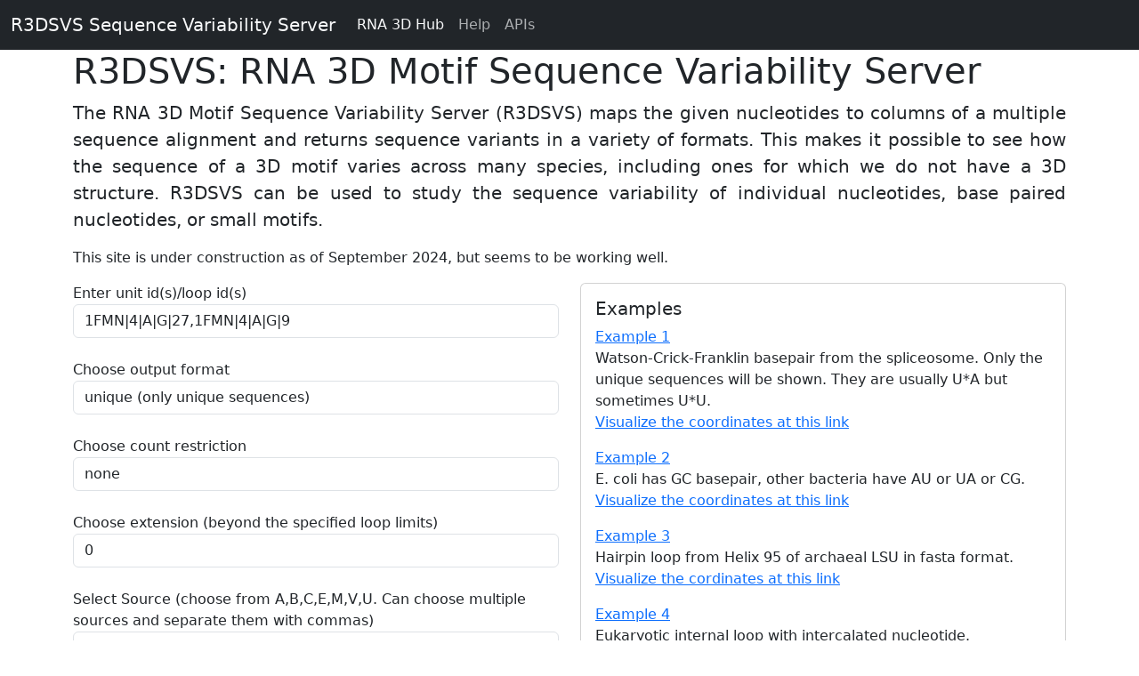

--- FILE ---
content_type: text/html; charset=utf-8
request_url: http://rna.bgsu.edu/correspondence/SVS?id=1FMN%7C4%7CA%7CG%7C27,1FMN%7C4%7CA%7CG%7C9&format=unique&input_form=True
body_size: 19934
content:
<!DOCTYPE html>
<html>
  <head>
    <meta charset="UTF-8">
    <meta http-equiv="X-UA-Compatible" content="Center">
    <meta name="viewport" content="width=device-width, initial-scale=1.0">
    <title>R3DSVS: RNA 3D Motif Sequence Variability Server</title>
    <link href="https://cdn.jsdelivr.net/npm/bootstrap@5.3.0-alpha1/dist/css/bootstrap.min.css" rel="stylesheet" integrity="sha384-GLhlTQ8iRABdZLl6O3oVMWSktQOp6b7In1Zl3/Jr59b6EGGoI1aFkw7cmDA6j6gD" crossorigin="anonymous">
    <link rel="shortcut icon" href="https://rna.bgsu.edu/rna3dhub/icons/V_icon.png">
    <script src="https://cdnjs.cloudflare.com/ajax/libs/font-awesome/6.1.1/js/all.min.js"></script>
  </head>

    <style>
      .tooltip {
        position: relative;
        display: inline-block;
      }

      .tooltip .tooltiptext {
        visibility: hidden;
        width: 120px;
        background-color: #555;
        color: #fff;
        text-align: center;
        border-radius: 6px;
        padding: 5px 0;
        position: absolute;
        z-index: 1;
        top: -30px; /* Adjust this value to control the distance of the tooltip from the input */
        left: 50%;
        margin-left: -60px;
        opacity: 0;
        transition: opacity 0.3s;
      }

      .tooltip .tooltiptext::after {
        content: "";
        position: absolute;
        top: 100%;
        left: 50%;
        margin-left: -5px;
        border-width: 5px;
        border-style: solid;
        border-color: #555 transparent transparent transparent;
      }

      .tooltip:hover .tooltiptext {
        visibility: visible;
        opacity: 1;
      }
    </style>
  </head>

  <body>
    <nav class="navbar navbar-expand-lg bg-dark" data-bs-theme="dark">
      <div class="container-fluid">
        <a class="navbar-brand" href="/correspondence/SVS">R3DSVS Sequence Variability Server</a>
        <button class="navbar-toggler" type="button" data-bs-toggle="collapse" data-bs-target="#navbarNavDropdown" aria-controls="navbarNavDropdown" aria-expanded="false" aria-label="Toggle navigation">
          <span class="navbar-toggler-icon"></span>
        </button>
        <div class="collapse navbar-collapse" id="navbarNavDropdown">
          <ul class="navbar-nav">
            <li class="nav-item">
              <a class="nav-link active" aria-current="page" href="https://rna.bgsu.edu/rna3dhub/" target="_blank">RNA 3D Hub</a>
            </li>
            <li class="nav-item">
              <a class="nav-link" href="https://docs.google.com/document/d/1hCv7sjyKbSNr6pudsbFw040Jy9L0TCCKGlIwdilQ2IM/preview#heading=h.layh0j5p89lg" target="_blank">Help</a>
            </li>
            <li class="nav-item">
              <a class="nav-link" href="https://www.bgsu.edu/research/rna/APIs.html" target="_blank">APIs</a>
            </li>
            <!-- <li class="nav-item dropdown">
              <a class="nav-link dropdown-toggle" href="#" role="button" data-bs-toggle="dropdown" aria-expanded="false">
                Download
              </a>
              <ul class="dropdown-menu">
                <li><a class="dropdown-item" href="#">Pairwise annotation</a></li>
                <li><a class="dropdown-item" href="#">Sequence conservation</a></li>
              </ul>
            </li> -->
          </ul>
        </div>
      </div>
    </nav>

    <div class="container">
      <div class="page_header">
        <h1>R3DSVS: RNA 3D Motif Sequence Variability Server</h1>

        <p align="justify" class="lead">
          The RNA 3D Motif Sequence Variability Server (R3DSVS) maps the given nucleotides to columns of a
          multiple sequence alignment and returns sequence variants in a variety of formats.
          This makes it possible to see how the sequence of a 3D motif varies across many species,
          including ones for which we do not have a 3D structure.  R3DSVS can be used to study the
          sequence variability of individual nucleotides, base paired nucleotides, or small motifs.
        </p>
        <p>This site is under construction as of September 2024, but seems to be working well.</p>
      </div>

	<div class="row">

       <div class="col-sm-6" style="width:50%;float:left;">
        <form class="form-horizontal" id="generateMotifSequenceVariabilityServer">


            <!-- <label for="selection">Enter ID &nbsp</label><span id="popup-icon" class="fa fa-question-circle" aria-hidden="true"></span> -->
            <label for="id">Enter unit id(s)/loop id(s) &nbsp</label>
            <!-- <i class="fa fa-question-circle" aria-hidden="true"></i> -->
            <input type="text" class="form-control" id="id" name="id" value="IL_4V9F_007" oninput="cleanInput()">
            </br>

            <label for="format">Choose output format </label>
            <select class="form-control" id="format" name="format">
                <option value="full" selected>full (all sequences, species, identifiers)</option>
                <option value="unique">unique (only unique sequences)</option>
                <option value="fasta">fasta (all sequences in fasta format)</option>
            </select>
            </br>

            <label for="count">Choose count restriction</label>
        <select class="form-control" id="count" name="count" onchange="enableEditCount()">
            <option value="none" selected>none</option>
            <option value="top_10_sequences">top_10_sequences</option>
            <option value="top_20_sequences">top_20_sequences</option>
            <option value="multiplicity_5_or_more">multiplicity_5_or_more</option>
            <option value="multiplicity_10_or_more">multiplicity_10_or_more</option>
            <option value="top_90_percent">top_90_percent</option>
            <option value="top_80_percent">top_80_percent</option>
        </select>
	<div id="selectedCount"></div>
        </br>
            <label for="extension">Choose extension (beyond the specified loop limits)</label>
            <select class="form-control" id="extension" name="extension">
                <option value="0" selected>0</option>
                <option value="1">1</option>
                <option value="2">2</option>
                <option value="3">3</option>
            </select>
            </br>

            <label for="source">Select Source (choose from A,B,C,E,M,V,U. Can choose multiple sources and separate them with commas) &nbsp</label>
            <input type="text" class="form-control" id="source" name="source" oninput="replaceSpecialCharacters(this)">
            <div id="selectedItems">
            </div>
            </br>

	          <label for="datasource">Choose data source </label>
            <select class="form-control" id="datasource" name="datasource">
                <option value="Rfam" selected>Rfam </option>
                <option value="PDB">PDB</option>
            </select>
            </br>

            <button type="submit" id="submit_test" class="btn btn-primary" onclick="showLoading()" disabled>Submit</button>
            <button type="button" id="clear_form" class="btn btn-light" onclick="clearForm()">Clear</button>
            <span id="loading" style="display: none;"><i class="fa fa-spinner fa-spin"></i> Loading... </span>
          </div>
        </form>

        <div class="col-sm-6" style="width:50%;float:right;">
            <div class="card">
              <div class="card-body">
                <h5 class="card-title">Examples</h5>
                <p><a href="https://rna.bgsu.edu/correspondence/SVS?id=7EVO%7C1%7CH%7CU%7C32&format=unique&input_form=True">Example 1</a><br>
                Watson-Crick-Franklin basepair from the spliceosome.  Only the unique sequences will be shown. They are usually U*A but sometimes U*U.</br>
                <a href="https://rna.bgsu.edu/rna3dhub/display3D/unitid/7EVO%7C1%7CH%7CU%7C32,7EVO%7C1%7CH%7CA%7C38" target="_blank">Visualize the coordinates at this link</a></p>
                <p><a href="https://rna.bgsu.edu/correspondence/SVS?id=8B0X|1|a|C|418&format=full&count=multiplicity_5_or_more&source=B&input_form=True">Example 2</a><br>
                E. coli has GC basepair, other bacteria have AU or UA or CG.<br>
                <a href="https://rna.bgsu.edu/rna3dhub/display3D/unitid/8B0X%7C1%7Ca%7CG%7C409,8B0X%7C1%7Ca%7CC%7C418,8B0X%7C1%7Ca%7CA%7C226" target="_blank">Visualize the coordinates at this link</a></p>
            		<p><a href="https://rna.bgsu.edu/correspondence/SVS?id=HL_4V9F_001&format=unique&count=multiplicity_5_or_more&input_form=True">Example 3</a><br>
                Hairpin loop from Helix 95 of archaeal LSU in fasta format.<br>
                <a href="https://rna.bgsu.edu/rna3dhub/loops/view/HL_4V9F_066" target="_blank">Visualize the cordinates at this link</a></p>
                <p><a href ="https://rna.bgsu.edu/correspondence/SVS?id=IL_8GLP_067&format=unique&input_form=True">Example 4</a><br>
                Eukaryotic internal loop with intercalated nucleotide.<br>
                <a href="https://rna.bgsu.edu/rna3dhub/loops/view/IL_8GLP_067" target="_blank">Visualize the coordinates at this link</a></p>
                <p>In addition to R3D SVS, several other APIs are available, where one can input unit ids or loop ids or chain ids and get back useful information.
                <a href="https://www.bgsu.edu/research/rna/APIs.html" target="_blank">RNA APIs</a></p>

              </div>
            </div>
          </div>
        </div>
      </div>
      <hr>
    </div>

    <script src="https://cdnjs.cloudflare.com/ajax/libs/jquery/3.3.1/jquery.min.js"></script>
    <script src="https://maxcdn.bootstrapcdn.com/bootstrap/3.3.1/js/bootstrap.min.js"></script>

    <script type="text/javascript">

      window.onload = function () {
        // Access the input_parameters as a JavaScript object
        var inputParameters = JSON.parse('{"format": "unique", "id": "1FMN|4|A|G|27,1FMN|4|A|G|9", "input_form": "True"}');

        if (inputParameters.hasOwnProperty('input_form')) {
          if (inputParameters['input_form'] == 'True') {
            var select1 = document.getElementById('id');
            var select2 = document.getElementById('format');
            var select3 = document.getElementById('count');
            var select4 = document.getElementById('extension');
            var select5 = document.getElementById('source');
            // var select6 = document.getElementById('codon');
	    var select6 = document.getElementById('datasource');

            // Set the selected option based on input_parameters values
            if (inputParameters.hasOwnProperty('id')) {
                select1.value = inputParameters['id'];
            }
            if (inputParameters.hasOwnProperty('format')) {
                select2.value = inputParameters['format'];
            }
            if (inputParameters.hasOwnProperty('count')) {
                select3.value = inputParameters['count'];
            }
            if (inputParameters.hasOwnProperty('extension')) {
                select4.value = inputParameters['extension'];
            }
            if (inputParameters.hasOwnProperty('source')) {
                select5.value = inputParameters['source'];
            }

            if (inputParameters.hasOwnProperty('datasource')) {
                select6.value = inputParameters['datasource'];
            }

          }
        }
        // delay 2 seconds
        // Make the Submit button active after 2 seconds?
        // Delay for 2 seconds (2000 milliseconds)
        setTimeout(function () {
                // Enable the submit button
                document.getElementById('submit_test').removeAttribute('disabled');
            }, 2000);
      }

      function showLoading() {
        document.getElementById("loading").style.display = "inline";
      }

      // Function to hide the loading message
      function hideLoading() {
        document.getElementById("loading").style.display = "none";
      }

      function clearForm() {
        document.getElementById("generateMotifSequenceVariabilityServer").reset();
      }

      function cleanInput() {
          // Get the input field by its id
          var inputField = document.getElementById('id');
          // Replace tab characters with commas
          inputField.value = inputField.value.replace(/\t+/g, ",");
          // Replace single or multiple spaces with one comma
          inputField.value = inputField.value.replace(/\s+/g, ",");
          // Replace double comma with single comma
          inputField.value = inputField.value.replace(/,,/g, ",");
          // Remove all double quotation marks, !, @, #, $, %, ^, &, *, and brackets from the input value
          inputField.value = inputField.value.replace(/['"!@#$%^&*(){}]/g, "");
        }

      // Function to set depth value based on scope and user input
      function getDepthValue(scope, userInputDepth) {
        if (scope === "EC") {
          return null; // If scope is "EC", set depth to null
        } else if (scope === "Rfam") {
          return userInputDepth ? userInputDepth : 1; // If scope is "Rfam" and userInputDepth is not provided, use 1 as default
        } else {
          return userInputDepth ? userInputDepth : null; // For other cases, use userInputDepth if provided, else set depth to null
        }
      }

      const convertToCommaSeparated = (inputString) => {
        const splitList = inputString.split(/\t+|\s+/);
        const commaSeparatedString = splitList.join(',');
        return commaSeparatedString;
      };

      // document.getElementById('correspondence-type').addEventListener('change', function() {
      //   var depthInputContainer = document.getElementById('depth-input-container');
      //   var correspondenceTypeValue = this.value;

      //   // Show/hide the "Depth" input based on the selected option
      //   if (correspondenceTypeValue === 'Rfam') {
      //     depthInputContainer.style.display = 'block';
      //   } else {
      //     depthInputContainer.style.display = 'none';
      //   }
      // });

        document.getElementById("generateMotifSequenceVariabilityServer").addEventListener("submit", function(event) {
        event.preventDefault(); // Prevent form submission

        showLoading(); // Show loading message

        // Retrieve form values
        //const ID = processEmptyInput(ID)
        const id = document.getElementById("id").value;
        const format = document.getElementById("format").value;
        //const depth = document.getElementById("depth").value;
        const count = document.getElementById("count").value;
        const extension = document.getElementById("extension").value;
        const source = document.getElementById("source").value;
        // const codon = document.getElementById("codon").value;
	const datasource = document.getElementById("datasource").value;

        if (count === "none") {
        	// Construct the URL with extension and count
        	const url = `https://rna.bgsu.edu/correspondence/variability?id=${encodeURIComponent(id)}&format=${encodeURIComponent(format)}&extension=${encodeURIComponent(extension)}&source=${encodeURIComponent(source)}&datasource=${encodeURIComponent(datasource)}`;
      		window.location.href = url;
       	} else if (extension === "0") {
	      	const url = `https://rna.bgsu.edu/correspondence/variability?id=${encodeURIComponent(id)}&format=${encodeURIComponent(format)}&count=${encodeURIComponent(count)}&source=${encodeURIComponent(source)}&datasource=${encodeURIComponent(datasource)}`;
        	window.location.href = url;
        } else {
          const url = `https://rna.bgsu.edu/correspondence/variability?id=${encodeURIComponent(id)}&format=${encodeURIComponent(format)}&count=${encodeURIComponent(count)}&extension=${encodeURIComponent(extension)}&source=${encodeURIComponent(source)}&datasource=${encodeURIComponent(datasource)}`;
          window.location.href = url;
        }

        //const url = `https://rna.bgsu.edu/correspondence/variability?id=${encodeURIComponent(id)}&format=${encodeURIComponent(format)}&count=${encodeURIComponent(count)}&extension=${encodeURIComponent(extension)}&source=${encodeURIComponent(source)}&datasource=${encodeURIComponent(datasource)}`;
        //window.location.href = url;

      });

      // Add an event listener to the browser's "pageshow" event
      window.addEventListener("pageshow", function(event) {
        // Check if the page is loaded from the cache
        if (event.persisted) {
          // Hide the loading message when the page is loaded from the cache
          hideLoading();
        }
      });

      // To display the text box when the other option is selected from the count drop down
      function enableEditCount() {
                var countSelect = document.getElementById('count');

                if (countSelect.value.startsWith("top_") || countSelect.value.startsWith("multiplicity_")) {
                    // Extract the numeric part
                    var numericPart = countSelect.value.match(/\d+/);
                    if (numericPart) {
                        // Prompt the user to edit the numeric part
                        var editedValue = prompt("Edit Count Restriction:", numericPart[0]);
                        if (editedValue !== null) {
                            // Update the countSelect option text with the edited numeric part
                            countSelect.options[countSelect.selectedIndex].text = countSelect.value.replace(/\d+/, editedValue);

          		   // Construct the URL with the edited count restriction value
          		   var editedCountValue = countSelect.value.replace(/\d+/, editedValue);
          		   updateURLWithCountRestriction(editedCountValue);
                        }
                    }
                }
            }

	function replaceSpecialCharacters(nputElement) {
            var inputElement = document.getElementById('domain');
            var errorElement = document.getElementById('error-message');
            var selectedItemsElement = document.getElementById('selectedItems');

            // Remove any non-allowed characters
            var cleanedValue = inputElement.value.replace(/[^A,B,C,E,M,V,U,]/g, '');

            // Display the cleaned value in the input field
            inputElement.value = cleanedValue;

            // Display selected items
            var selectedItems = cleanedValue.split(',');
            selectedItemsElement.innerHTML = 'Selected items: ' + selectedItems.join(', ');

            // Check for invalid characters
            var invalidCharacters = cleanedValue.replace(/[A,B,C,E,M,V,U,]/g, '');
            if (invalidCharacters.length > 0) {
                errorElement.innerHTML = 'Please enter valid characters. Enter the input value from A,B,C,E,M,V,U.';
            } else {
                errorElement.innerHTML = '';
            }
        }


    function replaceSpecialCharacters(inputElement) {
        // Replace specific special characters with commas
        inputElement.value = inputElement.value.replace(/[!@#$%^&*\\\/\[\]{}<>.?+=]/g, ',');
        inputElement.value = inputElement.value.replace(/[+`~]/g, ',');  // Replace +, `, ~ with ,
        inputElement.value = inputElement.value.replace(/,,/g, ',');     // Replace ,, with ,
        inputElement.value = inputElement.value.replace(/,,,/g, ',');    // Replace ,,, with ,
        inputElement.value = inputElement.value.replace(/\s+/g, ',');    // Replace spaces with commas
        inputElement.value = inputElement.value.replace(/\t+/g, ',');    // Replace tabs with commas

        // Allow only A, B, C, E, M, V (uppercase) in the input
        inputElement.value = inputElement.value.replace(/[^A,B,C,E,M,V,U]/g, '');
    }

    function showLoading() {
       document.getElementById("loading").style.display = "inline";
   }

    </script>
  </body>
</html>